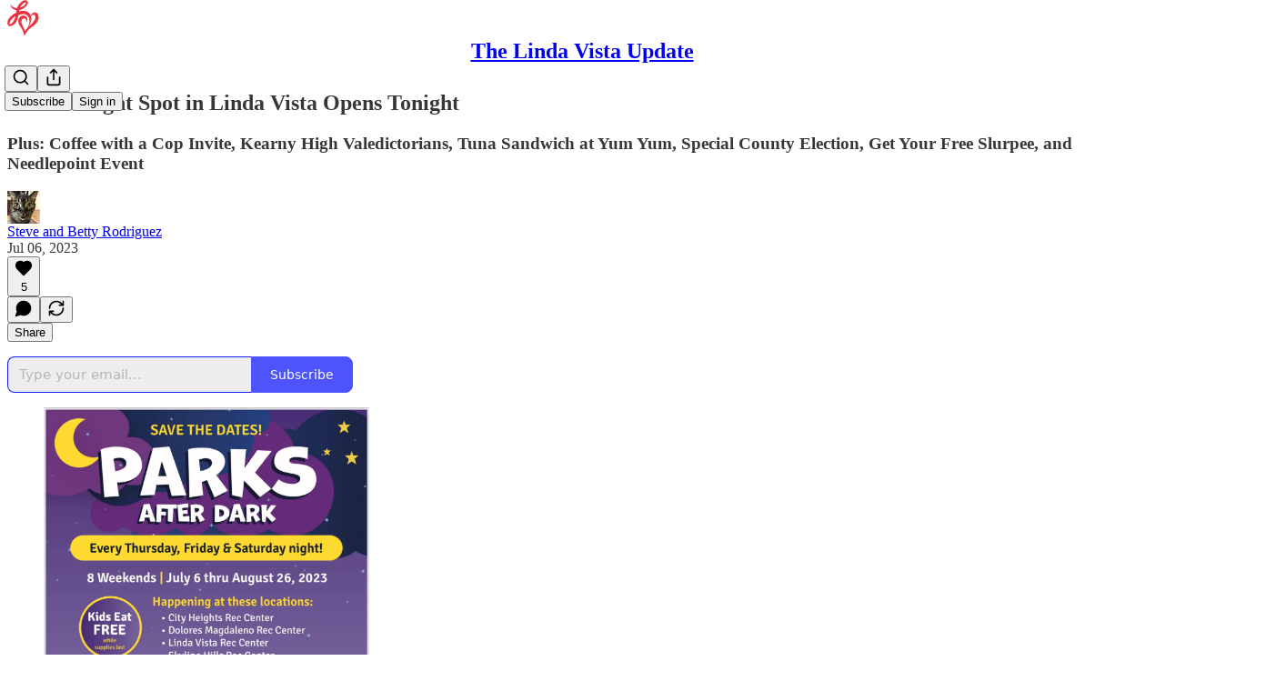

--- FILE ---
content_type: application/javascript
request_url: https://substackcdn.com/bundle/static/js/4581.7feb0761.js
body_size: 3278
content:
"use strict";(self.webpackChunksubstack=self.webpackChunksubstack||[]).push([["4581"],{23725:function(e,i,t){t.d(i,{A:()=>s});var a=t(69277),o=t(70408),d=t(4006),l=t(97731);let s=e=>(0,d.FD)(l.A,(0,o._)((0,a._)({},e),{name:"SimpleCheckmarkIcon",svgParams:{height:100,width:100},children:[(0,d.Y)("path",{d:"m40.9 70c-.5 0-1-.2-1.4-.6-.8-.8-.8-2 0-2.8l36.8-36.8c.8-.8 2-.8 2.8 0s.8 2 0 2.8l-36.8 36.8c-.4.4-.9.6-1.4.6z"}),(0,d.Y)("path",{d:"m40.9 70c-.5 0-1-.2-1.4-.6l-16.5-16.5c-.8-.8-.8-2 0-2.8s2-.8 2.8 0l16.5 16.5c.8.8.8 2 0 2.8-.4.4-.9.6-1.4.6z"})]}))},95032:function(e,i,t){t.d(i,{A:()=>R,V:()=>K});var a=t(99851),o=t(69277),d=t(70408),l=t(4006),s=t(32485),r=t.n(s),n=t(50802),p=t(3213),c=t(94796),u=t(32708),h=t(15734),v=t.n(h),m=t(41873),U=t(84605),y=t(85936),P=t(29797),w=t(22431),g=t(291),f=t(32465),_=t(41696),b=t(51091),Y=t(22714),F=t(5461),E=t(60005),M=t(86500),S=t(68349),C=t(12387),T=t(35369),x=t(76977),A=t(88774),D=t(63136),k=t(65120),V=t(13348),I=t(82776),O=t(22347);class R extends g.Ay{componentDidUpdate(e,i){var t,a,o;(null==(t=this.state.mediaUpload)?void 0:t.state)==="transcoded"&&(null==(a=i.mediaUpload)?void 0:a.state)!==(null==(o=this.state.mediaUpload)?void 0:o.state)&&this.activateThumbnailSetter(),this.props.initialFile!==e.initialFile&&this.setState({file:this.props.initialFile}),super.componentDidUpdate(e,i)}render(){var e,i,t;let{pub:a,postId:o,setPostId:d,onUploadStarted:s,onUploadCanceled:h,videoFeature:v,mediaUpload:U,onProgress:y,onOpenDrawer:Y,setVideoRecorderOpen:F,language:M,audioExtractPreviewMediaUpload:S,onOpenVideoSettings:C,postMediaComposition:x}=this.props,{settingThumbnail:R,settingPreview:z,file:K}=this.state,N=(null==U?void 0:U.media_type)==="video"&&"embed"!==this.props.videoFeature,q=!N&&z,B=R||z,{iString:H}=this.i18n,W=(null==U?void 0:U.state)==="transcoded",j="podcastDrawer"===v,G=!x||"completed"===x.workflow_state,Q=U&&["cancelled","error"].includes(U.state),X=U&&"uploaded"===U.state,J=!!(null==U?void 0:U.id);return(0,l.Y)("div",{className:r()("video-editor",{[O.A.videoEditorEmbed]:["embed","podcast","podcastDrawer"].includes(v)}),children:W&&G?j?(0,l.FD)(l.FK,{children:[(0,l.Y)("input",{ref:this.assignInput,type:"file",accept:g.vj,onChange:e=>{this.removeUpload({skipConfirm:!0});let i=e.target,t=i.files?i.files[0]:null;this.setState({file:t})},style:{display:"none"}}),(0,l.Y)(k.B,{padding:16,border:"detail",radius:"sm",marginTop:16,children:(0,l.Y)(k.z,{icon:(0,l.Y)(n.A,{}),title:H("Uploaded video"),subtitle:U.primary_file_size?(0,I.numberToHumanFileSize)(U.primary_file_size):"",action:(0,l.FD)(A.W1,{trigger:(0,l.Y)(T.K0,{size:"sm",priority:"quaternary",rounded:!1,children:(0,l.Y)(p.A,{})}),children:[(0,l.Y)(A.H9,{isFirst:!0,children:(0,l.Y)(A.Dr,{leading:(0,l.Y)(c.A,{}),onClick:()=>{var e;return null==(e=this.input)?void 0:e.click()},children:H("Replace")})}),(0,l.Y)(A.H9,{children:(0,l.Y)(A.Dr,{leading:(0,l.Y)(u.A,{}),priority:"destructive",onClick:()=>this.removeUpload(),children:H("Remove")})})]})})})]}):(0,l.FD)("div",{className:"video-editor-player",children:[(0,l.Y)(m.A,{ref:this.assignVideoPlayer,mediaUpload:U,pub:a,noPreview:B,noControls:q,noKeyboardShortcuts:q,showPreviewWhenPaused:!0,renderPlayButton:()=>(0,l.Y)(V.ro,{isPlaying:!1,size:72}),surface:"editor",contentType:"post",entityType:"post",entityKey:null!=o?o:"unknown",stopPropagation:!0}),(0,l.Y)(P.A,{videoPlayerRef:null==(e=this.videoPlayer)?void 0:e.player,videoUpload:U,active:R,onCancel:()=>this.setState({settingThumbnail:!1}),onUpdate:e=>{this.onMediaUploadUpdated(e),this.setState({settingThumbnail:!1})}}),(0,l.Y)(w.h,{videoPlayerRef:null==(i=this.videoPlayer)?void 0:i.player,videoUpload:U,active:z,onCancel:()=>this.setState({settingPreview:!1}),onUpdate:e=>{this.setState({settingPreview:!1}),this.onMediaUploadUpdated(e)},audioPreviewMediaUpload:S,onAudioExtractPreviewMediaUpload:this.onAudioExtractPreviewMediaUpload}),"embed"!==this.props.videoFeature&&(0,l.Y)(E.A,{videoPlayer:this.videoPlayer,pub:a,postId:null!=o?o:null,mediaUpload:U,audioExtractMediaUpload:null!=(t=this.state.audioExtractMediaUpload)?t:null,onOpenThumbnail:()=>this.setState({settingThumbnail:!0}),onThumbnailUpdated:this.onMediaUploadUpdated,onOpenSettings:function(){let{tab:e}=arguments.length>0&&void 0!==arguments[0]?arguments[0]:{};null==Y||Y({mediaType:"video",initialTab:e})},onOpenFreePreview:()=>this.setState({settingPreview:!0}),onRemoveFreePreview:()=>this.removeFreePreview(),onRemoveMedia:()=>this.removeUpload(),active:!B,onOpenVideoSettings:C}),B&&N&&(0,l.Y)("div",{className:O.A.topLabels,children:(0,l.Y)(D.EY.B4,{className:O.A.topLabel,children:R?H("Edit thumbnail"):z?H("Create free preview"):""})})]}):Q?(0,l.Y)(f.a,{onClick:()=>this.removeUpload()}):X?(0,l.Y)(b.Q,{onCancel:()=>this.removeUpload()}):J?(0,l.Y)(_.V,{}):(0,l.Y)(L,{initialFile:K,videoFeature:v,mediaType:"video",postId:o,onUpload:e=>{this.onMediaUpload({mediaUpload:e.mediaUpload}),this.onAudioExtractMediaUpload({mediaUpload:e.audioExtractMediaUpload})},setPostId:d,onProgress:y,setVideoRecorderOpen:F,onUploadStarted:s,onUploadCanceled:h,language:M,maxVideoDurationSeconds:null,onVideoTooLong:null})})}constructor(e,i){var t,d;super(e,i),(0,a._)(this,"videoPlayer",null),(0,a._)(this,"input",null),(0,a._)(this,"assignVideoPlayer",e=>{this.videoPlayer=e}),(0,a._)(this,"assignInput",e=>{this.input=e}),(0,a._)(this,"loadVideoFrame",async e=>{var i,t;if(!(null==(i=this.videoPlayer)?void 0:i.player))return void console.error("loadVideoFrame called, but videoPlayer not set");if(this.videoPlayer.player.readyState<2){let e,i=new Promise(i=>e=i);this.videoPlayer.player.addEventListener("canplay",e),this.videoPlayer.player.load(),await Promise.race([i,new Promise(e=>setTimeout(e,1e3))]),null==(t=this.videoPlayer)||t.player.removeEventListener("canplay",e)}this.videoPlayer&&(this.videoPlayer.player.currentTime=e),await new Promise(e=>setTimeout(e,100))}),(0,a._)(this,"activateThumbnailSetter",async()=>{var e,i;if(null==(e=this.optionsDropdown)||e.close(),!this.state.settingThumbnail){if(!this.state.mediaUpload)return void console.error("activateThumbnailSetter, mediaUpload is not set ");(null==(i=this.videoPlayer)?void 0:i.player)&&(await this.loadVideoFrame((this.state.mediaUpload.thumbnail_id-1)*5),this.setState({settingThumbnail:!0,settingPreview:!1}))}}),(0,a._)(this,"activatePreviewSetter",async()=>{var e,i;if((null==(e=this.optionsDropdown)||e.close(),!this.state.settingPreview)&&(null==(i=this.videoPlayer)?void 0:i.player)){if(!this.state.mediaUpload)return void console.error("activatePreviewSetter, mediaUpload is not set");await this.loadVideoFrame(this.state.mediaUpload.preview_start||0),this.setState({settingPreview:!0,settingThumbnail:!1})}}),(0,a._)(this,"removeFreePreview",async()=>{var e,i;let{iString:t}=this.i18n;if(!confirm(t("Remove free preview. Are you sure?")))return;if(!this.state.mediaUpload)return void console.error("removeFreePreview called, mediaUpload not set");let a=(0,o._)({},this.state.audioExtractPreviewMediaUpload),{preview_start:d,preview_duration:s}=this.state.mediaUpload;null==(e=this.optionsDropdown)||e.close(),this.setState({settingPreview:!1}),this.onMediaUploadUpdated({preview_start:null,preview_duration:null}),(null==(i=this.state.audioExtractPreviewMediaUpload)?void 0:i.src_media_upload_id)===this.state.mediaUpload.id&&this.onAudioExtractPreviewMediaUpload({mediaUpload:null});try{await v().delete("/api/v1/video/upload/".concat(this.state.mediaUpload.id,"/preview")),(0,F.O)((0,l.Y)(l.FK,{children:t("Free preview removed")}))}catch(e){this.onMediaUploadUpdated({preview_start:d,preview_duration:s}),this.onAudioExtractMediaUpload({mediaUpload:this.state.audioExtractMediaUpload}),this.onAudioExtractPreviewMediaUpload({mediaUpload:a}),alert((0,S.uX)(e))}}),this.state={settingThumbnail:!1,settingPreview:!1,mediaUpload:null!=(t=this.props.mediaUpload)?t:null,mediaUploadId:null!=(d=this.props.mediaUploadId)?d:null,audioExtractMediaUploadId:e.audioExtractMediaUploadId,audioExtractMediaUpload:e.audioExtractMediaUpload||null,audioExtractPreviewMediaUploadId:e.audioExtractPreviewMediaUploadId,audioExtractPreviewMediaUpload:e.audioExtractPreviewMediaUpload||null,estimatedTimeLeftAt:null,timeLeft:0,percentComplete:1,file:this.props.initialFile}}}class L extends g.v1{trackUploadClicked(){(0,M.u4)(M.qY.UPLOAD_VIDEO_CLICKED)}render(){let{props:e,state:i}=this,{iString:t}=this.i18n,{hideVideoInfoPanel:a}=i,o=this.state.existingEtags.length>0&&!a&&i.uploading;return(0,l.FD)(x.VP,{gap:12,children:[o&&(0,l.Y)(z,{onDismiss:()=>this.setState({hideVideoInfoPanel:!0})}),i.uploading?(0,l.Y)(y.h,{percentComplete:i.percentComplete,onCancel:()=>{if(confirm(t("Are you sure you want to cancel the upload?"))){var e,i;this.cancelUpload(),null==(e=(i=this.props).onUploadCanceled)||e.call(i)}}}):(0,l.Y)(Y.k,{accepts:this.props.accepts||this.accepts,onUploadClicked:()=>this.onUploadClicked(),onFileSelected:e=>this.onFileSelected(e),onVideoRecorded:e=>{let i=new File([e],"web_recording_".concat(Date.now(),".webm"),{type:e.type});this.uploadToS3(i)},videoFeature:e.videoFeature,setVideoRecorderOpen:e.setVideoRecorderOpen})]})}constructor(e,i){super(e,i),(0,a._)(this,"input",null),(0,a._)(this,"assignInput",e=>{this.input=e}),this.state=(0,d._)((0,o._)({},this.state),{hideVideoInfoPanel:!1,videoRecorderModalOpen:!1})}}function z(e){let{onDismiss:i}=e,{iString:t}=(0,U.GO)();return(0,l.Y)(C.F,{title:t("Resuming upload..."),theme:"warn",description:t("This video was partially uploaded before. We saved your progress and will now resume."),onDismiss:i})}class K extends g.v1{trackUploadClicked(){(0,M.u4)(M.qY.UPLOAD_VIDEO_CLICKED,{source:"notes"})}render(){return null}constructor(e,i){super(e,i),this.state=(0,d._)((0,o._)({},this.state),{hideVideoInfoPanel:!1})}}}}]);